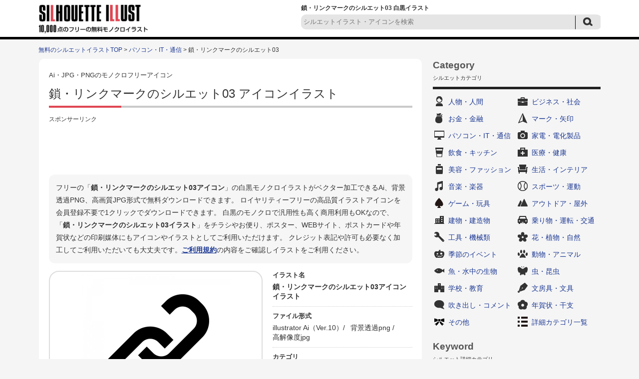

--- FILE ---
content_type: text/html; charset=UTF-8
request_url: https://www.silhouette-illust.com/illust/33417
body_size: 7792
content:














		<!DOCTYPE HTML>
		<html lang="ja">
	<head>
	<title>鎖・リンクマークのシルエット03 | 無料のAi・PNG白黒シルエットイラスト</title>
	<meta charset="UTF-8" />
	<meta http-equiv="X-UA-Compatible" content="IE=edge">
	<meta name="Copyright" content="Copyright &copy; www.silhouette-illust.com All Rights Reserved." />
	<meta name="viewport" content="width=device-width, initial-scale=1">
								
	<meta http-equiv="Content-Style-Type" content="text/css" />
	<meta http-equiv="Content-Script-Type" content="text/javascript" />
	<link rel="stylesheet" type="text/css" media="all" href="https://www.silhouette-illust.com/wp-content/themes/silhouette-illust.com-flat/style.css" />
	<link rel="stylesheet" type="text/css" media="all" href="https://www.silhouette-illust.com/wp-content/themes/silhouette-illust.com-flat/css/master.css" />
		<link rel="stylesheet" type="text/css" media="all" href="https://www.silhouette-illust.com/wp-content/themes/silhouette-illust.com-flat/css/style.css" />
		<meta name='robots' content='max-image-preview:large' />

<!-- All In One SEO Pack 3.7.1[60,106] -->
<meta name="description"  content="鎖・リンクマークの白黒シルエットイラスト素材03です。ベクターデータのAIと透過PNG、高解像度のJPGがセットになってます。リンク、鎖、インターネット、マークなど無料で使える白黒シルエットイラスト素材の専門サイト。会員登録は不要で無料ダウンロードできます。WEBやDTPデザインに無料で使えるイラストが満載。" />

<meta name="keywords"  content="リンク,鎖,インターネット,マーク" />

<link rel="canonical" href="https://www.silhouette-illust.com/illust/33417" />
<!-- All In One SEO Pack -->
		<meta property="og:title" content="無料のAi・PNG白黒シルエットイラスト | 鎖・リンクマークのシルエット03" />
	<meta property="og:image" content="https://www.silhouette-illust.com/wp-content/themes/silhouette-illust.com-flat/images/common/siteLogo.png" />
	<meta property="og:description" content="無料で使える白黒シルエットイラスト素材の専門サイト。WEBやDTPデザインに無料で使えるシルエットが満載。" />

			<script async src="https://pagead2.googlesyndication.com/pagead/js/adsbygoogle.js?client=ca-pub-5378534804093260"
	     crossorigin="anonymous"></script>
	
		<!-- Global site tag (gtag.js) - Google Analytics -->
	<script async src="https://www.googletagmanager.com/gtag/js?id=UA-77111578-1"></script>
	<script>
	  window.dataLayer = window.dataLayer || [];
	  function gtag(){dataLayer.push(arguments);}
	  gtag('js', new Date());

	  gtag('config', 'UA-77111578-1');
	</script>

	</head>
	<body>

		
		<div id="wrapper">
			<div id="header">
				<div class="inn">
					<div class="logoTxt">
						<a href="https://www.silhouette-illust.com" />
							<img src="https://www.silhouette-illust.com/wp-content/themes/silhouette-illust.com-flat/images/common/siteLogo.png" width="220" height="60" alt="無料のAi・PNG白黒シルエットイラストAi・PNG・JPGのアイコンイラスト無料ダウンロード！" />
						</a>
					</div>
					<div class="headSearchBox">
						<h1>
							鎖・リンクマークのシルエット03 白黒イラスト 													</h1>
						
	<div class="searchBox-2">
		<form role="search" method="get" id="searchform" action="https://www.silhouette-illust.com/">
			<dl class="spSearch">
				<dt><input type="text" value="" name="s" placeholder="シルエットイラスト・アイコンを検索" /></dt>
				<dd><input type="image" src="https://www.silhouette-illust.com/wp-content/themes/silhouette-illust.com-flat/images/common/btnSubmit-2.png" onClick="void(this.form.submit());return false" alt="検索" /></dd>
			</dl>
		</form>
	</div>
	<!-- /serchBox-2 -->

					</div>
				</div>
			</div>
			<!-- /header -->

			
							<div id="breadNavi">
					<a href="https://www.silhouette-illust.com" class="home">無料のシルエットイラストTOP</a> &gt; <a href="https://www.silhouette-illust.com/illust/cate/it">パソコン・IT・通信</a> &gt; 鎖・リンクマークのシルエット03				</div>
			
			<div id="container">


	
	<div id="main">

		
			<div id="illustDtlTopOutBox">
				<div class="cmnCtsBox">

					<div class="cmnTit">
						<span>Ai・JPG・PNGのモノクロフリーアイコン</span>
						<h2>鎖・リンクマークのシルエット03&nbsp;アイコンイラスト</h2>
					</div>

					<div class="ad728-2">
						<p class="sponsorLink">スポンサーリンク</p>
						<script async src="https://pagead2.googlesyndication.com/pagead/js/adsbygoogle.js?client=ca-pub-5378534804093260"
						     crossorigin="anonymous"></script>
						<!-- silhouette-illust 詳細 レスポンシブ -->
						<ins class="adsbygoogle"
						     style="display:block"
						     data-ad-client="ca-pub-5378534804093260"
						     data-ad-slot="7661546255"
						     data-ad-format="horizontal"
						     data-full-width-responsive="true"></ins>
						<script>
						     (adsbygoogle = window.adsbygoogle || []).push({});
						</script>
					</div>

					<div id="illustDtlTopBox">

						<p class="txt-1 clearfix">
							フリーの「<strong>鎖・リンクマークのシルエット03アイコン</strong>」の白黒モノクロイラストがベクター加工できるAi、背景透過PNG、高画質JPG形式で無料ダウンロードできます。
							ロイヤリティーフリーの高品質イラストアイコンを会員登録不要で1クリックでダウンロードできます。
							白黒のモノクロで汎用性も高く商用利用もOKなので、「<strong>鎖・リンクマークのシルエット03イラスト</strong>」をチラシやお便り、ポスター、WEBサイト、ポストカードや年賀状などの印刷媒体にもアイコンやイラストとしてご利用いただけます。
							クレジット表記や許可も必要なく加工してご利用いただいても大丈夫です。<a href="https://www.silhouette-illust.com/policy/">ご利用規約</a>の内容をご確認しイラストをご利用ください。
						</p>

						<div id="illustDtlThumb" oncontextmenu="return false;">
							<img width="300" height="300" src="https://www.silhouette-illust.com/wp-content/uploads/2017/07/link_kusari_33417-300x300.jpg" class="attachment-menu_thumbnail_300 size-menu_thumbnail_300 wp-post-image" alt="鎖・リンクマークの白黒シルエットイラスト03" decoding="async" fetchpriority="high" />						</div>

						<div id="illustDtlThumb-R">
							<dl>
								<dt>イラスト名</dt>
								<dd><strong>鎖・リンクマークのシルエット03アイコンイラスト</strong></dd>
							</dl>
							<dl>
								<dt>ファイル形式</dt>
								<dd>
									<ul>
																															<li>illustrator Ai（Ver.10）/&nbsp;</li>
																															<li>背景透過png&nbsp;/&nbsp;</li>
																															<li>高解像度jpg</li>
																			</ul>
								</dd>
							</dl>
							<dl>
								<dt>カテゴリ</dt>
								<dd>
									<a href="https://www.silhouette-illust.com/illust/cate/it" rel="tag">パソコン・IT・通信</a>								</dd>
							</dl>
							<dl>
								<dt>キーワード</dt>
								<dd>
									<ul>
<li><a href="https://www.silhouette-illust.com/keyword/%e3%82%a4%e3%83%b3%e3%82%bf%e3%83%bc%e3%83%8d%e3%83%83%e3%83%88">インターネット</a>&nbsp;/</li>
<li><a href="https://www.silhouette-illust.com/keyword/%e3%83%9e%e3%83%bc%e3%82%af">マーク</a>&nbsp;/</li>
<li><a href="https://www.silhouette-illust.com/keyword/%e3%83%aa%e3%83%b3%e3%82%af">リンク</a>&nbsp;/</li>
<li><a href="https://www.silhouette-illust.com/keyword/%e9%8e%96">鎖</a>&nbsp;/</li>
</ul>								</dd>
							</dl>
						</div>
					</div>
					<!-- /illustDtlTopBox -->
										<div class="ad728-2">
						<p class="sponsorLink">スポンサーリンク</p>
						<script async src="https://pagead2.googlesyndication.com/pagead/js/adsbygoogle.js?client=ca-pub-5378534804093260"
						     crossorigin="anonymous"></script>
						<!-- silhouette-illust 詳細 レスポンシブ 2 -->
						<ins class="adsbygoogle"
						     style="display:block"
						     data-ad-client="ca-pub-5378534804093260"
						     data-ad-slot="6871208764"
						     data-ad-format="auto"
						     data-full-width-responsive="true"></ins>
						<script>
						     (adsbygoogle = window.adsbygoogle || []).push({});
						</script>
					</div>
																														<div class="viewBox">
						<div class="cmnTit">
							<h3>「鎖・リンクマークのシルエット03」と同じカテゴリ「<a href="https://www.silhouette-illust.com/illust/cate/it" rel="tag">パソコン・IT・通信</a>」の関連シルエットイラスト</h3>
						</div >
													<div class="column">
								<a href="https://www.silhouette-illust.com/illust/26591"><img width="90" height="90" src="https://www.silhouette-illust.com/wp-content/uploads/2017/03/icon_brightness_26591-101x101.jpg" class="attachment-90x90 size-90x90 wp-post-image" alt="明るさ調整の白黒シルエットイラスト" decoding="async" /></a>
							</div>
													<div class="column">
								<a href="https://www.silhouette-illust.com/illust/4690"><img width="90" height="90" src="https://www.silhouette-illust.com/wp-content/uploads/2016/07/4690-101x101.jpg" class="attachment-90x90 size-90x90 wp-post-image" alt="QRコード風の白黒シルエットイラスト" decoding="async" /></a>
							</div>
													<div class="column">
								<a href="https://www.silhouette-illust.com/illust/26592"><img width="90" height="90" src="https://www.silhouette-illust.com/wp-content/uploads/2017/03/icon_brightness_26592-101x101.jpg" class="attachment-90x90 size-90x90 wp-post-image" alt="明るさ調整の白黒シルエットイラスト02" decoding="async" loading="lazy" /></a>
							</div>
													<div class="column">
								<a href="https://www.silhouette-illust.com/illust/9777"><img width="90" height="90" src="https://www.silhouette-illust.com/wp-content/uploads/2016/09/9777-101x101.jpg" class="attachment-90x90 size-90x90 wp-post-image" alt="プリンターの白黒シルエットイラスト" decoding="async" loading="lazy" /></a>
							</div>
													<div class="column">
								<a href="https://www.silhouette-illust.com/illust/43695"><img width="90" height="90" src="https://www.silhouette-illust.com/wp-content/uploads/2019/06/memory_sd-card_43695-101x101.jpg" class="attachment-90x90 size-90x90 wp-post-image" alt="SDカードの白黒シルエットイラスト" decoding="async" loading="lazy" /></a>
							</div>
													<div class="column">
								<a href="https://www.silhouette-illust.com/illust/17008"><img width="90" height="90" src="https://www.silhouette-illust.com/wp-content/uploads/2016/11/17008-101x101.jpg" class="attachment-90x90 size-90x90 wp-post-image" alt="スマートウォッチの白黒シルエットイラスト03" decoding="async" loading="lazy" /></a>
							</div>
													<div class="column">
								<a href="https://www.silhouette-illust.com/illust/26671"><img width="90" height="90" src="https://www.silhouette-illust.com/wp-content/uploads/2017/03/folder_sync_26671-101x101.jpg" class="attachment-90x90 size-90x90 wp-post-image" alt="フォルダを同期の白黒シルエットイラスト" decoding="async" loading="lazy" /></a>
							</div>
													<div class="column">
								<a href="https://www.silhouette-illust.com/illust/45404"><img width="90" height="90" src="https://www.silhouette-illust.com/wp-content/uploads/2019/09/smartphone_screen-mirroring_45404-101x101.jpg" class="attachment-90x90 size-90x90 wp-post-image" alt="スマホ画面をミラーリングの白黒シルエットイラスト02" decoding="async" loading="lazy" /></a>
							</div>
													<div class="column">
								<a href="https://www.silhouette-illust.com/illust/36080"><img width="90" height="90" src="https://www.silhouette-illust.com/wp-content/uploads/2017/08/edit_effect_36080-101x101.jpg" class="attachment-90x90 size-90x90 wp-post-image" alt="エフェクト機能の白黒シルエットイラスト" decoding="async" loading="lazy" /></a>
							</div>
													<div class="column">
								<a href="https://www.silhouette-illust.com/illust/39582"><img width="90" height="90" src="https://www.silhouette-illust.com/wp-content/uploads/2017/09/another-window_39582-101x101.jpg" class="attachment-90x90 size-90x90 wp-post-image" alt="別ウインドウで展開の白黒シルエットイラスト" decoding="async" loading="lazy" /></a>
							</div>
													<div class="column">
								<a href="https://www.silhouette-illust.com/illust/24772"><img width="90" height="90" src="https://www.silhouette-illust.com/wp-content/uploads/2017/02/switching-hub_24772-101x101.jpg" class="attachment-90x90 size-90x90 wp-post-image" alt="スイッチングハブの白黒シルエットイラスト04" decoding="async" loading="lazy" /></a>
							</div>
													<div class="column">
								<a href="https://www.silhouette-illust.com/illust/16428"><img width="90" height="90" src="https://www.silhouette-illust.com/wp-content/uploads/2016/11/16428-101x101.jpg" class="attachment-90x90 size-90x90 wp-post-image" alt="本を検索の白黒シルエットイラスト" decoding="async" loading="lazy" /></a>
							</div>
													<div class="column">
								<a href="https://www.silhouette-illust.com/illust/25399"><img width="90" height="90" src="https://www.silhouette-illust.com/wp-content/uploads/2017/02/share_folder_25399-101x101.jpg" class="attachment-90x90 size-90x90 wp-post-image" alt="共有フォルダの白黒シルエットイラスト05" decoding="async" loading="lazy" /></a>
							</div>
													<div class="column">
								<a href="https://www.silhouette-illust.com/illust/6088"><img width="90" height="90" src="https://www.silhouette-illust.com/wp-content/uploads/2016/08/6088-101x101.jpg" class="attachment-90x90 size-90x90 wp-post-image" alt="圧縮・ZIPフォルダの白黒シルエットイラスト02" decoding="async" loading="lazy" /></a>
							</div>
													<div class="column">
								<a href="https://www.silhouette-illust.com/illust/24689"><img width="90" height="90" src="https://www.silhouette-illust.com/wp-content/uploads/2017/02/lan-cable_24689-101x101.jpg" class="attachment-90x90 size-90x90 wp-post-image" alt="LANケーブルの白黒シルエットイラスト" decoding="async" loading="lazy" /></a>
							</div>
													<div class="column">
								<a href="https://www.silhouette-illust.com/illust/36383"><img width="90" height="90" src="https://www.silhouette-illust.com/wp-content/uploads/2017/08/file_mov_36383-101x101.jpg" class="attachment-90x90 size-90x90 wp-post-image" alt="MOVファイルの白黒シルエットイラスト" decoding="async" loading="lazy" /></a>
							</div>
													<div class="column">
								<a href="https://www.silhouette-illust.com/illust/9893"><img width="90" height="90" src="https://www.silhouette-illust.com/wp-content/uploads/2016/09/9893-101x101.jpg" class="attachment-90x90 size-90x90 wp-post-image" alt="複合機・プリンターの白黒シルエットイラスト" decoding="async" loading="lazy" /></a>
							</div>
													<div class="column">
								<a href="https://www.silhouette-illust.com/illust/37176"><img width="90" height="90" src="https://www.silhouette-illust.com/wp-content/uploads/2017/08/kaitou_thawing_37176-101x101.jpg" class="attachment-90x90 size-90x90 wp-post-image" alt="解凍の白黒シルエットイラスト02" decoding="async" loading="lazy" /></a>
							</div>
													<div class="column">
								<a href="https://www.silhouette-illust.com/illust/1980"><img width="90" height="90" src="https://www.silhouette-illust.com/wp-content/uploads/2016/05/1980-101x101.jpg" class="attachment-90x90 size-90x90 wp-post-image" alt="お気に入りマークのシルエット02" decoding="async" loading="lazy" /></a>
							</div>
													<div class="column">
								<a href="https://www.silhouette-illust.com/illust/17130"><img width="90" height="90" src="https://www.silhouette-illust.com/wp-content/uploads/2016/11/17130-101x101.jpg" class="attachment-90x90 size-90x90 wp-post-image" alt="お気に入りフォルダの白黒シルエットイラスト" decoding="async" loading="lazy" /></a>
							</div>
													<div class="column">
								<a href="https://www.silhouette-illust.com/illust/6534"><img width="90" height="90" src="https://www.silhouette-illust.com/wp-content/uploads/2016/08/6534-101x101.jpg" class="attachment-90x90 size-90x90 wp-post-image" alt="データベースとマイナスマークの白黒シルエットイラスト" decoding="async" loading="lazy" /></a>
							</div>
													<div class="column">
								<a href="https://www.silhouette-illust.com/illust/26672"><img width="90" height="90" src="https://www.silhouette-illust.com/wp-content/uploads/2017/03/folder_sync_26672-101x101.jpg" class="attachment-90x90 size-90x90 wp-post-image" alt="フォルダを同期の白黒シルエットイラスト02" decoding="async" loading="lazy" /></a>
							</div>
													<div class="column">
								<a href="https://www.silhouette-illust.com/illust/2134"><img width="90" height="90" src="https://www.silhouette-illust.com/wp-content/uploads/2016/05/2134-101x101.jpg" class="attachment-90x90 size-90x90 wp-post-image" alt="USBメモリのシルエット02" decoding="async" loading="lazy" /></a>
							</div>
													<div class="column">
								<a href="https://www.silhouette-illust.com/illust/7364"><img width="90" height="90" src="https://www.silhouette-illust.com/wp-content/uploads/2016/08/7364-101x101.jpg" class="attachment-90x90 size-90x90 wp-post-image" alt="白抜きの添付マークの白黒シルエットイラスト" decoding="async" loading="lazy" /></a>
							</div>
																							</div>
					<!-- /viewBox -->

					<div class="cmnTit">
						<h3>「鎖・リンクマークのシルエット03」をダウンロード</h3>
					</div>
					<div id="illustTxtBody">
						<p>鎖・リンクマークの白黒シルエットイラスト素材03です。</p>
<p>ベクターデータのAIと透過PNG、高解像度のJPGがセットになってます。</p>
<p>会員登録は不要で無料ダウンロードできます。</p>
<p>[リンク、鎖、くさり、インターネット、マーク]</p>
<a class="download-link" title="" href="https://www.silhouette-illust.com/download/33428/" rel="nofollow">
	鎖・リンクマーク03</a>
						<p class="txt-2">
							※素材データは解像度を高くしているため大きなサイズとなっております。必要に応じて縮小してお使いくださいませ。<br />
							※商品やロゴへのご使用はできません。<a href="https://www.silhouette-illust.com/policy/">ご利用規約</a>をお読みの上イラストをご利用ください。<br />
							<strong>■「Google Chrome」「Microsoft Edge」をお使いでダウンロードできない場合</strong><br />
							上記ブラウザにて一部ダウンロードができないケースがあることを確認しております。<br />
							その場合はお手数ではございますが「Firefox」等のブラウザにてダウンロードいただけますようお願い申し上げます。
						</p>
					</div>

					
					<div class="ad728-2">
						<p class="sponsorLink">スポンサーリンク</p>
						<script async src="https://pagead2.googlesyndication.com/pagead/js/adsbygoogle.js?client=ca-pub-5378534804093260"
						     crossorigin="anonymous"></script>
						<!-- silhouette-illust 詳細 レスポンシブ 4 -->
						<ins class="adsbygoogle"
						     style="display:block"
						     data-ad-client="ca-pub-5378534804093260"
						     data-ad-slot="1148345811"
						     data-ad-format="auto"
						     data-full-width-responsive="true"></ins>
						<script>
						     (adsbygoogle = window.adsbygoogle || []).push({});
						</script>
					</div>


				</div>
				<!-- /cmnCtsBox -->

			</div>
			<!-- illustDtlTopOutBox -->

						<div class="cmnTit">
				<h2>その他の無料のシルエットイラスト</h2>
			</div>
			<div class="digestBox">
									<div class="column-5-2">
						<div class="thumb">
							<a href="https://www.silhouette-illust.com/illust/14320"><img width="101" height="101" src="https://www.silhouette-illust.com/wp-content/uploads/2016/10/14320-101x101.jpg" class="attachment-menu_thumbnail_101 size-menu_thumbnail_101 wp-post-image" alt="チャット・会話の白黒シルエットイラスト" decoding="async" loading="lazy" /></a>
						</div>
						<p><a href="https://www.silhouette-illust.com/illust/14320">チャット・会話のシルエット</a></p>
					</div>
					<!-- /column-5-2 -->
									<div class="column-5-2">
						<div class="thumb">
							<a href="https://www.silhouette-illust.com/illust/18626"><img width="101" height="101" src="https://www.silhouette-illust.com/wp-content/uploads/2016/11/18626-101x101.jpg" class="attachment-menu_thumbnail_101 size-menu_thumbnail_101 wp-post-image" alt="えび天そば・うどんの白黒シルエットイラスト02" decoding="async" loading="lazy" /></a>
						</div>
						<p><a href="https://www.silhouette-illust.com/illust/18626">えび天そば・うどんのシルエット02</a></p>
					</div>
					<!-- /column-5-2 -->
									<div class="column-5-2">
						<div class="thumb">
							<a href="https://www.silhouette-illust.com/illust/21927"><img width="101" height="101" src="https://www.silhouette-illust.com/wp-content/uploads/2016/12/sim-card_21927-101x101.jpg" class="attachment-menu_thumbnail_101 size-menu_thumbnail_101 wp-post-image" alt="SIMカードの白黒シルエットイラスト" decoding="async" loading="lazy" /></a>
						</div>
						<p><a href="https://www.silhouette-illust.com/illust/21927">SIMカードのシルエット</a></p>
					</div>
					<!-- /column-5-2 -->
									<div class="column-5-2">
						<div class="thumb">
							<a href="https://www.silhouette-illust.com/illust/34985"><img width="101" height="101" src="https://www.silhouette-illust.com/wp-content/uploads/2017/07/sports_wake-board_34985-101x101.jpg" class="attachment-menu_thumbnail_101 size-menu_thumbnail_101 wp-post-image" alt="ウェイクボードの白黒シルエットイラスト02" decoding="async" loading="lazy" /></a>
						</div>
						<p><a href="https://www.silhouette-illust.com/illust/34985">ウェイクボードのシルエット02</a></p>
					</div>
					<!-- /column-5-2 -->
									<div class="column-5-2">
						<div class="thumb">
							<a href="https://www.silhouette-illust.com/illust/11788"><img width="101" height="101" src="https://www.silhouette-illust.com/wp-content/uploads/2016/09/11788-101x101.jpg" class="attachment-menu_thumbnail_101 size-menu_thumbnail_101 wp-post-image" alt="電子レンジの白黒シルエットイラスト03" decoding="async" loading="lazy" /></a>
						</div>
						<p><a href="https://www.silhouette-illust.com/illust/11788">電子レンジのシルエット03</a></p>
					</div>
					<!-- /column-5-2 -->
									<div class="column-5-2">
						<div class="thumb">
							<a href="https://www.silhouette-illust.com/illust/35508"><img width="101" height="101" src="https://www.silhouette-illust.com/wp-content/uploads/2017/08/tv_repeater-car_35508-101x101.jpg" class="attachment-menu_thumbnail_101 size-menu_thumbnail_101 wp-post-image" alt="中継車の白黒シルエットイラスト" decoding="async" loading="lazy" /></a>
						</div>
						<p><a href="https://www.silhouette-illust.com/illust/35508">中継車のシルエット</a></p>
					</div>
					<!-- /column-5-2 -->
									<div class="column-5-2">
						<div class="thumb">
							<a href="https://www.silhouette-illust.com/illust/47110"><img width="101" height="101" src="https://www.silhouette-illust.com/wp-content/uploads/2019/10/fukisouji_47110-101x101.jpg" class="attachment-menu_thumbnail_101 size-menu_thumbnail_101 wp-post-image" alt="拭き掃除の白黒シルエットイラスト" decoding="async" loading="lazy" /></a>
						</div>
						<p><a href="https://www.silhouette-illust.com/illust/47110">拭き掃除のシルエット</a></p>
					</div>
					<!-- /column-5-2 -->
									<div class="column-5-2">
						<div class="thumb">
							<a href="https://www.silhouette-illust.com/illust/39108"><img width="101" height="101" src="https://www.silhouette-illust.com/wp-content/uploads/2017/09/food_crepe_39108-101x101.jpg" class="attachment-menu_thumbnail_101 size-menu_thumbnail_101 wp-post-image" alt="クレープの白黒シルエットイラスト04" decoding="async" loading="lazy" /></a>
						</div>
						<p><a href="https://www.silhouette-illust.com/illust/39108">クレープのシルエット04</a></p>
					</div>
					<!-- /column-5-2 -->
									<div class="column-5-2">
						<div class="thumb">
							<a href="https://www.silhouette-illust.com/illust/41163"><img width="101" height="101" src="https://www.silhouette-illust.com/wp-content/uploads/2017/10/file_zip_41163-101x101.jpg" class="attachment-menu_thumbnail_101 size-menu_thumbnail_101 wp-post-image" alt="圧縮・ZIPファイルの白黒シルエットイラスト04" decoding="async" loading="lazy" /></a>
						</div>
						<p><a href="https://www.silhouette-illust.com/illust/41163">圧縮・ZIPファイルのシルエット04</a></p>
					</div>
					<!-- /column-5-2 -->
									<div class="column-5-2">
						<div class="thumb">
							<a href="https://www.silhouette-illust.com/illust/25427"><img width="101" height="101" src="https://www.silhouette-illust.com/wp-content/uploads/2017/02/server_nas_25427-101x101.jpg" class="attachment-menu_thumbnail_101 size-menu_thumbnail_101 wp-post-image" alt="サーバ・NAS・ネットワークの白黒シルエットイラスト04" decoding="async" loading="lazy" /></a>
						</div>
						<p><a href="https://www.silhouette-illust.com/illust/25427">サーバー・NAS・ネットワークのシルエット04</a></p>
					</div>
					<!-- /column-5-2 -->
									<div class="column-5-2">
						<div class="thumb">
							<a href="https://www.silhouette-illust.com/illust/16104"><img width="101" height="101" src="https://www.silhouette-illust.com/wp-content/uploads/2016/11/16104-101x101.jpg" class="attachment-menu_thumbnail_101 size-menu_thumbnail_101 wp-post-image" alt="蓋付きのお茶碗・丼の白黒シルエットイラスト02" decoding="async" loading="lazy" /></a>
						</div>
						<p><a href="https://www.silhouette-illust.com/illust/16104">蓋付きのお茶碗・丼のシルエット02</a></p>
					</div>
					<!-- /column-5-2 -->
									<div class="column-5-2">
						<div class="thumb">
							<a href="https://www.silhouette-illust.com/illust/14570"><img width="101" height="101" src="https://www.silhouette-illust.com/wp-content/uploads/2016/10/14570-101x101.jpg" class="attachment-menu_thumbnail_101 size-menu_thumbnail_101 wp-post-image" alt="消しゴムの白黒シルエットイラスト04" decoding="async" loading="lazy" /></a>
						</div>
						<p><a href="https://www.silhouette-illust.com/illust/14570">消しゴムのシルエット04</a></p>
					</div>
					<!-- /column-5-2 -->
									<div class="column-5-2">
						<div class="thumb">
							<a href="https://www.silhouette-illust.com/illust/29043"><img width="101" height="101" src="https://www.silhouette-illust.com/wp-content/uploads/2017/04/shokubutsu_aloe_29043-101x101.jpg" class="attachment-menu_thumbnail_101 size-menu_thumbnail_101 wp-post-image" alt="アロエの白黒シルエットイラスト" decoding="async" loading="lazy" /></a>
						</div>
						<p><a href="https://www.silhouette-illust.com/illust/29043">アロエのシルエット</a></p>
					</div>
					<!-- /column-5-2 -->
									<div class="column-5-2">
						<div class="thumb">
							<a href="https://www.silhouette-illust.com/illust/26479"><img width="101" height="101" src="https://www.silhouette-illust.com/wp-content/uploads/2017/02/car-supplies_jack_26479-101x101.jpg" class="attachment-menu_thumbnail_101 size-menu_thumbnail_101 wp-post-image" alt="ジャッキの白黒シルエットイラスト02" decoding="async" loading="lazy" /></a>
						</div>
						<p><a href="https://www.silhouette-illust.com/illust/26479">ジャッキのシルエット02</a></p>
					</div>
					<!-- /column-5-2 -->
									<div class="column-5-2">
						<div class="thumb">
							<a href="https://www.silhouette-illust.com/illust/12262"><img width="101" height="101" src="https://www.silhouette-illust.com/wp-content/uploads/2016/10/12262-101x101.jpg" class="attachment-menu_thumbnail_101 size-menu_thumbnail_101 wp-post-image" alt="ベビーカーの白黒シルエットイラスト" decoding="async" loading="lazy" /></a>
						</div>
						<p><a href="https://www.silhouette-illust.com/illust/12262">ベビーカーのシルエット</a></p>
					</div>
					<!-- /column-5-2 -->
									<div class="column-5-2">
						<div class="thumb">
							<a href="https://www.silhouette-illust.com/illust/8415"><img width="101" height="101" src="https://www.silhouette-illust.com/wp-content/uploads/2016/08/8415-101x101.jpg" class="attachment-menu_thumbnail_101 size-menu_thumbnail_101 wp-post-image" alt="地図・マップピンの白黒シルエットイラスト02" decoding="async" loading="lazy" /></a>
						</div>
						<p><a href="https://www.silhouette-illust.com/illust/8415">地図・マップピンのシルエット</a></p>
					</div>
					<!-- /column-5-2 -->
									<div class="column-5-2">
						<div class="thumb">
							<a href="https://www.silhouette-illust.com/illust/26957"><img width="101" height="101" src="https://www.silhouette-illust.com/wp-content/uploads/2017/03/icon_bell_26957-101x101.jpg" class="attachment-menu_thumbnail_101 size-menu_thumbnail_101 wp-post-image" alt="ベル・鈴の白黒シルエットイラスト02" decoding="async" loading="lazy" /></a>
						</div>
						<p><a href="https://www.silhouette-illust.com/illust/26957">ベル・鈴のシルエット02</a></p>
					</div>
					<!-- /column-5-2 -->
									<div class="column-5-2">
						<div class="thumb">
							<a href="https://www.silhouette-illust.com/illust/9278"><img width="101" height="101" src="https://www.silhouette-illust.com/wp-content/uploads/2016/09/9278-101x101.jpg" class="attachment-menu_thumbnail_101 size-menu_thumbnail_101 wp-post-image" alt="将棋・王将の白黒シルエットイラスト" decoding="async" loading="lazy" /></a>
						</div>
						<p><a href="https://www.silhouette-illust.com/illust/9278">将棋・王将のシルエット</a></p>
					</div>
					<!-- /column-5-2 -->
									<div class="column-5-2">
						<div class="thumb">
							<a href="https://www.silhouette-illust.com/illust/21935"><img width="101" height="101" src="https://www.silhouette-illust.com/wp-content/uploads/2016/12/smartphone_sim_21935-101x101.jpg" class="attachment-menu_thumbnail_101 size-menu_thumbnail_101 wp-post-image" alt="スマホとSIMカードの白黒シルエットイラスト" decoding="async" loading="lazy" /></a>
						</div>
						<p><a href="https://www.silhouette-illust.com/illust/21935">スマホとSIMカードのシルエット</a></p>
					</div>
					<!-- /column-5-2 -->
									<div class="column-5-2">
						<div class="thumb">
							<a href="https://www.silhouette-illust.com/illust/22480"><img width="101" height="101" src="https://www.silhouette-illust.com/wp-content/uploads/2017/01/passport_22480-101x101.jpg" class="attachment-menu_thumbnail_101 size-menu_thumbnail_101 wp-post-image" alt="パスポートの白黒シルエットイラスト04" decoding="async" loading="lazy" /></a>
						</div>
						<p><a href="https://www.silhouette-illust.com/illust/22480">パスポートのシルエット04</a></p>
					</div>
					<!-- /column-5-2 -->
								<p class="cmnLink">
					<a href="https://www.silhouette-illust.com/illust/">無料のシルエットイラスト一覧</a>
				</p>
			</div>
			<!-- /digestBox -->

			
		
		
	</div>
	<!-- /main -->

	<div id="side">

		













<div class="cateLinkBox">
	<div class="sideCmnTit">
		<h3>Category</h3>
		<p>シルエットカテゴリ</p>
	</div>

	<ul>
		
		<li class="cat-item-2"><a href="https://www.silhouette-illust.com/illust/cate/person">人物・人間</a></li>
		<li class="cat-item-3"><a href="https://www.silhouette-illust.com/illust/cate/business">ビジネス・社会</a></li>
		<li class="cat-item-21"><a href="https://www.silhouette-illust.com/illust/cate/coin">お金・金融</a></li>
		<li class="cat-item-23"><a href="https://www.silhouette-illust.com/illust/cate/mark">マーク・矢印</a></li>
		<li class="cat-item-6"><a href="https://www.silhouette-illust.com/illust/cate/it">パソコン・IT・通信</a></li>
		<li class="cat-item-7"><a href="https://www.silhouette-illust.com/illust/cate/electrical">家電・電化製品</a></li>
		<li class="cat-item-10"><a href="https://www.silhouette-illust.com/illust/cate/eat">飲食・キッチン</a></li>
		<li class="cat-item-1019"><a href="https://www.silhouette-illust.com/illust/cate/medical">医療・健康</a></li>
		<li class="cat-item-1014"><a href="https://www.silhouette-illust.com/illust/cate/beauty">美容・ファッション</a></li>
		<li class="cat-item-8"><a href="https://www.silhouette-illust.com/illust/cate/life">生活・インテリア</a></li>
		<li class="cat-item-22"><a href="https://www.silhouette-illust.com/illust/cate/music">音楽・楽器</a></li>
		<li class="cat-item-15"><a href="https://www.silhouette-illust.com/illust/cate/sports">スポーツ・運動</a></li>
		<li class="cat-item-1872"><a href="https://www.silhouette-illust.com/illust/cate/game">ゲーム・玩具</a></li>
		<li class="cat-item-60"><a href="https://www.silhouette-illust.com/illust/cate/outdoor">アウトドア・屋外</a></li>
		<li class="cat-item-20"><a href="https://www.silhouette-illust.com/illust/cate/building">建物・建造物</a></li>
		<li class="cat-item-16"><a href="https://www.silhouette-illust.com/illust/cate/vehicle">乗り物・運転・交通</a></li>
		<li class="cat-item-9"><a href="https://www.silhouette-illust.com/illust/cate/machinery">工具・機械類</a></li>
		<li class="cat-item-17"><a href="https://www.silhouette-illust.com/illust/cate/plant">花・植物・自然</a></li>
		<li class="cat-item-18"><a href="https://www.silhouette-illust.com/illust/cate/season">季節のイベント</a></li>
		<li class="cat-item-12"><a href="https://www.silhouette-illust.com/illust/cate/animal">動物・アニマル</a></li>
		<li class="cat-item-13"><a href="https://www.silhouette-illust.com/illust/cate/fish">魚・水中の生物</a></li>
		<li class="cat-item-14"><a href="https://www.silhouette-illust.com/illust/cate/bug">虫・昆虫</a></li>
		<li class="cat-item-4"><a href="https://www.silhouette-illust.com/illust/cate/school">学校・教育</a></li>
		<li class="cat-item-5"><a href="https://www.silhouette-illust.com/illust/cate/stationery">文房具・文具</a></li>
		<li class="cat-item-98"><a href="https://www.silhouette-illust.com/illust/cate/fukidashi">吹き出し・コメント</a></li>
		<li class="cat-item-24"><a href="https://www.silhouette-illust.com/illust/cate/nenga">年賀状・干支</a></li>
		<li class="cat-item-25"><a href="https://www.silhouette-illust.com/illust/cate/etc">その他</a></li>
		<li class="cat-item-list"><a href="https://www.silhouette-illust.com/silhouette-category/">詳細カテゴリ一覧</a></li>
	</ul>
	</div>





<div class="cateLinkBox-2clm">
	<div class="sideCmnTit">
		<h3>Keyword</h3>
		<p>シルエット詳細カテゴリ</p>
	</div>
	<ul>
		<li class="cat-item cat-item-146"><a href="https://www.silhouette-illust.com/keyword/%e4%ba%ba%e7%89%a9">人物</a></li>
		<li class="cat-item cat-item-490"><a href="https://www.silhouette-illust.com/keyword/%e3%83%94%e3%82%af%e3%83%88%e3%82%b0%e3%83%a9%e3%83%a0">ピクトグラム</a></li>
		<li class="cat-item cat-item-50"><a href="https://www.silhouette-illust.com/keyword/%e3%83%9e%e3%83%bc%e3%82%af">マーク</a></li>
		<li class="cat-item cat-item-33"><a href="https://www.silhouette-illust.com/keyword/%e9%a3%9f%e3%81%b9%e7%89%a9">食べ物</a></li>
		<li class="cat-item cat-item-78"><a href="https://www.silhouette-illust.com/keyword/%e3%83%91%e3%82%bd%e3%82%b3%e3%83%b3">パソコン</a></li>
		<li class="cat-item cat-item-374"><a href="https://www.silhouette-illust.com/keyword/%e3%82%b9%e3%83%9d%e3%83%bc%e3%83%84">スポーツ</a></li>
		<li class="cat-item cat-item-80"><a href="https://www.silhouette-illust.com/keyword/%e3%82%a4%e3%83%b3%e3%82%bf%e3%83%bc%e3%83%8d%e3%83%83%e3%83%88">インターネット</a></li>
		<li class="cat-item cat-item-389"><a href="https://www.silhouette-illust.com/keyword/%e4%b9%97%e3%82%8a%e7%89%a9">乗り物</a></li>
		<li class="cat-item cat-item-226"><a href="https://www.silhouette-illust.com/keyword/%e3%83%93%e3%82%b8%e3%83%8d%e3%82%b9">ビジネス</a></li>
		<li class="cat-item cat-item-43"><a href="https://www.silhouette-illust.com/keyword/%e9%9f%b3%e6%a5%bd">音楽</a></li>
		<li class="cat-item cat-item-358"><a href="https://www.silhouette-illust.com/keyword/%e8%87%aa%e5%8b%95%e8%bb%8a">自動車</a></li>
		<li class="cat-item cat-item-1205"><a href="https://www.silhouette-illust.com/keyword/%e5%92%8c%e9%a2%a8">和風</a></li>
		<li class="cat-item cat-item-54"><a href="https://www.silhouette-illust.com/keyword/%e6%96%87%e6%88%bf%e5%85%b7">文房具</a></li>
		<li class="cat-item cat-item-56"><a href="https://www.silhouette-illust.com/keyword/%e3%81%8a%e9%87%91">お金</a></li>
		<li class="cat-item cat-item-134"><a href="https://www.silhouette-illust.com/keyword/%e9%87%91%e8%9e%8d">金融</a></li>
		<li class="cat-item cat-item-478"><a href="https://www.silhouette-illust.com/keyword/%e9%9b%bb%e5%8c%96%e8%a3%bd%e5%93%81">電化製品</a></li>
		<li class="cat-item cat-item-287"><a href="https://www.silhouette-illust.com/keyword/%e6%96%99%e7%90%86">料理</a></li>
		<li class="cat-item cat-item-563"><a href="https://www.silhouette-illust.com/keyword/%e5%8c%bb%e7%99%82">医療</a></li>
		<li class="cat-item cat-item-85"><a href="https://www.silhouette-illust.com/keyword/%e7%9f%a2%e5%8d%b0">矢印</a></li>
		<li class="cat-item cat-item-564"><a href="https://www.silhouette-illust.com/keyword/%e5%81%a5%e5%ba%b7">健康</a></li>
		<li class="cat-item cat-item-285"><a href="https://www.silhouette-illust.com/keyword/%e5%8f%b0%e6%89%80">台所</a></li>
		<li class="cat-item cat-item-286"><a href="https://www.silhouette-illust.com/keyword/%e3%82%ad%e3%83%83%e3%83%81%e3%83%b3">キッチン</a></li>
		<li class="cat-item cat-item-542"><a href="https://www.silhouette-illust.com/keyword/%e5%8b%95%e7%89%a9">動物</a></li>
		<li class="cat-item cat-item-169"><a href="https://www.silhouette-illust.com/keyword/%e5%bb%ba%e7%89%a9">建物</a></li>
		<li class="cat-item cat-item-324"><a href="https://www.silhouette-illust.com/keyword/%e6%9b%b8%e9%a1%9e">書類</a></li>
		<li class="cat-item cat-item-208"><a href="https://www.silhouette-illust.com/keyword/%e9%a3%9f%e4%ba%8b">食事</a></li>
		<li class="cat-item cat-item-27"><a href="https://www.silhouette-illust.com/keyword/%e6%a4%8d%e7%89%a9">植物</a></li>
		<li class="cat-item cat-item-129"><a href="https://www.silhouette-illust.com/keyword/%e5%a4%8f">夏</a></li>
		<li class="cat-item cat-item-122"><a href="https://www.silhouette-illust.com/keyword/%e9%81%8a%e3%81%b3">遊び</a></li>
		<li class="cat-item cat-item-369"><a href="https://www.silhouette-illust.com/keyword/%e5%ad%a6%e6%a0%a1">学校</a></li>
		<li class="cat-item cat-item-632"><a href="https://www.silhouette-illust.com/keyword/%e3%82%aa%e3%82%b7%e3%83%a3%e3%83%ac">オシャレ</a></li>
		<li class="cat-item cat-item-1421"><a href="https://www.silhouette-illust.com/keyword/%e3%82%af%e3%83%83%e3%82%ad%e3%83%b3%e3%82%b0">クッキング</a></li>
		<li class="cat-item cat-item-1124"><a href="https://www.silhouette-illust.com/keyword/%e3%83%95%e3%82%a1%e3%83%83%e3%82%b7%e3%83%a7%e3%83%b3">ファッション</a></li>
		<li class="cat-item cat-item-323"><a href="https://www.silhouette-illust.com/keyword/%e3%83%95%e3%82%a1%e3%82%a4%e3%83%ab">ファイル</a></li>
		<li class="cat-item cat-item-108"><a href="https://www.silhouette-illust.com/keyword/%e3%82%b9%e3%83%9e%e3%83%9b">スマホ</a></li>
		<li class="cat-item cat-item-219"><a href="https://www.silhouette-illust.com/keyword/%e9%a3%b2%e3%81%bf%e7%89%a9">飲み物</a></li>
		<li class="cat-item cat-item-527"><a href="https://www.silhouette-illust.com/keyword/%e9%81%8b%e5%8b%95">運動</a></li>
		<li class="cat-item cat-item-630"><a href="https://www.silhouette-illust.com/keyword/%e3%82%aa%e3%83%aa%e3%83%b3%e3%83%94%e3%83%83%e3%82%af">オリンピック</a></li>
		<li class="cat-item cat-item-468"><a href="https://www.silhouette-illust.com/keyword/%e6%b5%b7">海</a></li>
		<li class="cat-item cat-item-158"><a href="https://www.silhouette-illust.com/keyword/%e3%82%bb%e3%82%ad%e3%83%a5%e3%83%aa%e3%83%86%e3%82%a3">セキュリティ</a></li>
		<li class="cat-item cat-item-1452"><a href="https://www.silhouette-illust.com/keyword/%e8%aa%bf%e7%90%86%e5%99%a8%e5%85%b7">調理器具</a></li>
		<li class="cat-item cat-item-74"><a href="https://www.silhouette-illust.com/keyword/%e8%b2%b7%e3%81%84%e7%89%a9">買い物</a></li>
		<li class="cat-item cat-item-145"><a href="https://www.silhouette-illust.com/keyword/%e7%94%b7%e6%80%a7">男性</a></li>
		<li class="cat-item cat-item-1567"><a href="https://www.silhouette-illust.com/keyword/%e6%8a%95%e8%b3%87">投資</a></li>
		<li class="cat-item cat-item-543"><a href="https://www.silhouette-illust.com/keyword/%e3%82%a2%e3%83%8b%e3%83%9e%e3%83%ab">アニマル</a></li>
		<li class="cat-item cat-item-415"><a href="https://www.silhouette-illust.com/keyword/%e7%be%8e%e5%ae%b9">美容</a></li>
		<li class="cat-item cat-item-861"><a href="https://www.silhouette-illust.com/keyword/%e6%89%8b">手</a></li>
		<li class="cat-item cat-item-82"><a href="https://www.silhouette-illust.com/keyword/%e3%82%b2%e3%83%bc%e3%83%a0">ゲーム</a></li>
		<li class="cat-item cat-item-562"><a href="https://www.silhouette-illust.com/keyword/%e7%97%85%e9%99%a2">病院</a></li>
		<li class="cat-item cat-item-245"><a href="https://www.silhouette-illust.com/keyword/%e3%82%ab%e3%83%a1%e3%83%a9">カメラ</a></li>
		<li class="cat-item cat-item-548"><a href="https://www.silhouette-illust.com/keyword/%e4%ba%ba%e4%bd%93">人体</a></li>
		<li class="cat-item cat-item-40"><a href="https://www.silhouette-illust.com/keyword/%e5%b7%a5%e5%85%b7">工具</a></li>
		<li class="cat-item cat-item-167"><a href="https://www.silhouette-illust.com/keyword/%e9%9b%bb%e6%b0%97">電気</a></li>
		<li class="cat-item cat-item-172"><a href="https://www.silhouette-illust.com/keyword/%e9%9f%b3%e7%ac%a6">音符</a></li>
		<li class="cat-item cat-item-734"><a href="https://www.silhouette-illust.com/keyword/%e3%82%af%e3%83%aa%e3%82%b9%e3%83%9e%e3%82%b9">クリスマス</a></li>
		<li class="cat-item cat-item-1627"><a href="https://www.silhouette-illust.com/keyword/%e4%bc%9d%e7%b5%b1">伝統</a></li>
		<li class="cat-item cat-item-112"><a href="https://www.silhouette-illust.com/keyword/%e7%a6%81%e6%ad%a2">禁止</a></li>
		<li class="cat-item cat-item-131"><a href="https://www.silhouette-illust.com/keyword/%e5%86%ac">冬</a></li>
		<li class="cat-item cat-item-59"><a href="https://www.silhouette-illust.com/keyword/%e3%82%a2%e3%82%a6%e3%83%88%e3%83%89%e3%82%a2">アウトドア</a></li>
		<li class="cat-item cat-item-218"><a href="https://www.silhouette-illust.com/keyword/%e3%83%89%e3%83%aa%e3%83%b3%e3%82%af">ドリンク</a></li>
	</ul>
</div>

		
	</div>
	<!-- /side -->









			</div>
		<!-- /container -->

		<div id="footer">
			<div id="footMain">
				<div class="ctsL">
										<ul class="subLink">
						<li><a href="https://www.silhouette-illust.com/illust/">無料シルエットイラスト一覧</a></li>
						<li><a href="https://www.silhouette-illust.com/silhouette-category/">シルエット詳細カテゴリ一覧</a></li>
						<li><a href="https://www.silhouette-illust.com/policy/">ご利用規約</a></li>
						<li><a href="https://www.silhouette-illust.com/privacy/">プライバシーポリシー</a></li>
						<li><a href="https://www.silhouette-illust.com/site_info/">サイト運営者</a></li>
					</ul>
				</div>
							</div>
			<!-- /footMain -->
			<div id="btmBox">
				<h5>Copyright(c)2016-2026&nbsp;<a href="https://www.silhouette-illust.com">無料のシルエットイラスト アイコン素材</a>&nbsp;ALL&nbsp;RIGHTS&nbsp;RESERVED.</h5>
			</div>
		</div>
		<!-- /footer -->


	</div>
	<!-- /wrapper -->

		
	
</body>

</html>


--- FILE ---
content_type: text/html; charset=utf-8
request_url: https://www.google.com/recaptcha/api2/aframe
body_size: 264
content:
<!DOCTYPE HTML><html><head><meta http-equiv="content-type" content="text/html; charset=UTF-8"></head><body><script nonce="8DTcrE1vui-Tbykh2nuyGA">/** Anti-fraud and anti-abuse applications only. See google.com/recaptcha */ try{var clients={'sodar':'https://pagead2.googlesyndication.com/pagead/sodar?'};window.addEventListener("message",function(a){try{if(a.source===window.parent){var b=JSON.parse(a.data);var c=clients[b['id']];if(c){var d=document.createElement('img');d.src=c+b['params']+'&rc='+(localStorage.getItem("rc::a")?sessionStorage.getItem("rc::b"):"");window.document.body.appendChild(d);sessionStorage.setItem("rc::e",parseInt(sessionStorage.getItem("rc::e")||0)+1);localStorage.setItem("rc::h",'1769911012487');}}}catch(b){}});window.parent.postMessage("_grecaptcha_ready", "*");}catch(b){}</script></body></html>